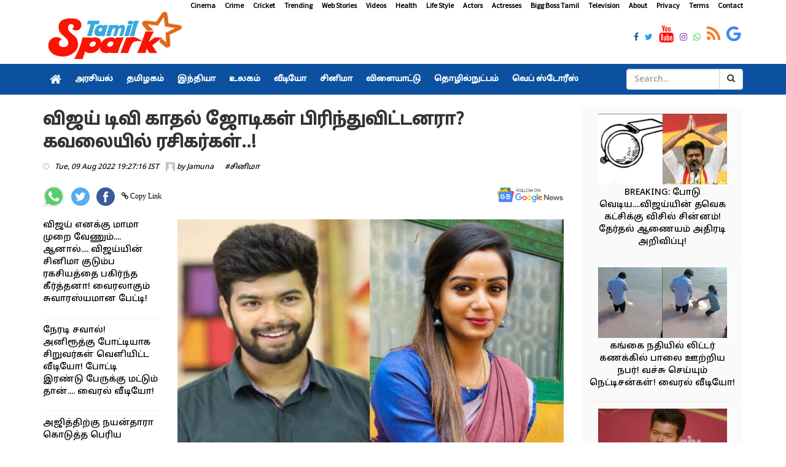

--- FILE ---
content_type: text/html; charset=utf-8
request_url: https://www.tamilspark.com/cinema/actress-riya-and-vj-vishal-love
body_size: 56672
content:


<!DOCTYPE html>
<html lang="en-US" prefix="og:https://ogp.me/ns#">
   <head><meta charset="UTF-8" /><meta id="viewport" name="viewport" content="width=device-width" /><meta name="robots" content="max-image-preview:large" /><meta name="author" content="Jamuna"><meta property="og:locale" content="en_US" />
      <meta property="og:site_name" content="Tamil Spark" />
      <meta property="og:type" content="article" /><meta property="og:title" content="விஜய் டிவி காதல் ஜோடிகள் பிரிந்துவிட்டனரா? கவலையில் ரசிகர்கள்..!" /><meta property="og:description" content="விஜய் டிவி காதல் ஜோடிகள் பிரிந்துவிட்டனரா? கவலையில் ரசிகர்கள்..!" /><meta property="og:url" content="https://www.tamilspark.com/cinema/actress-riya-and-vj-vishal-love" /><meta property="og:image" content="https://cdn.tamilspark.com/large/large_5f3de804ecf93257e4ce86891ff63419f3c5bff3b847bf80262b7dc-51708.JPG" /><meta property="og:image:secure_url" content="https://cdn.tamilspark.com/large/large_5f3de804ecf93257e4ce86891ff63419f3c5bff3b847bf80262b7dc-51708.JPG" /><meta property="og:image:width" content="1200" /><meta property="og:image:height" content="630" /><meta property="article:tag" content="Raja Rani 2" /><meta property="article:tag" content="Bakyalakshmi serial" /><meta property="article:tag" content="vj vishal" /><meta property="article:tag" content="Actress Riya" /><meta name="description" content="விஜய் டிவி காதல் ஜோடிகள் பிரிந்துவிட்டனரா? கவலையில் ரசிகர்கள்..!" /><meta name="keywords" content="Raja Rani 2,Bakyalakshmi serial,vj vishal,Actress Riya" /><link rel="canonical" href="https://www.tamilspark.com/cinema/actress-riya-and-vj-vishal-love"><meta property="article:published_time" content="2022-08-09T19:27:16+05:30" /><meta property="article:modified_time" content="2022-08-09T19:27:16+05:30" />
      <meta property="article:publisher" content="https://www.facebook.com/TamilSparkNews" />
      <meta name="twitter:url" content="https://www.tamilspark.com/cinema/actress-riya-and-vj-vishal-love"><meta name="twitter:card" content="summary_large_image" />
      <meta name="twitter:site" content="@TamilSparkNews" />
      <meta name="twitter:domain" content="www.tamilspark.com" />
      <meta name="twitter:title" content="விஜய் டிவி காதல் ஜோடிகள் பிரிந்துவிட்டனரா? கவலையில் ரசிகர்கள்..!" /><meta name="twitter:description" content="விஜய் டிவி காதல் ஜோடிகள் பிரிந்துவிட்டனரா? கவலையில் ரசிகர்கள்..!" />
      <meta name="twitter:creator" content="@TamilSparkNews" />
      <meta name="twitter:image" content="https://cdn.tamilspark.com/large/large_5f3de804ecf93257e4ce86891ff63419f3c5bff3b847bf80262b7dc-51708.JPG" /><meta name="twitter:label1" content="Written by" /><meta name="twitter:data1" content="Jamuna" />
      <meta name="msapplication-TileImage" content="https://www.tamilspark.com/img/270x270.png" />
      <script type="application/ld+json" class="aioseo-schema">{"@context":"https:\/\/schema.org","@graph":[{"@type":"WebSite","@id":"https:\/\/www.tamilspark.com\/#website","url":"https:\/\/www.tamilspark.com\/","name":"Tamil Spark","description":"Tamil Spark is a live tamil news portal offering latest tamil news, cinena cinema news, politics, sports, technology, health tips and more","inLanguage":"en-US","publisher":{"@id":"https:\/\/www.tamilspark.com\/#organization"}},{"@type":"Organization","@id":"https:\/\/www.tamilspark.com\/#organization","name":"Tamil Spark","url":"https:\/\/www.tamilspark.com\/","logo":{"@type":"ImageObject","@id":"https:\/\/www.tamilspark.com\/#organizationLogo","url":"https:\/\/www.tamilspark.com\/img\/logo.png","width":96,"height":96,"caption":"Tamil Spark"},"image":{"@id":"https:\/\/www.tamilspark.com\/#organizationLogo"},"sameAs":["https:\/\/www.facebook.com\/TamilSparkNews","https:\/\/twitter.com\/TamilSparkNews","https:\/\/www.instagram.com\/TamilSparkNews","https:\/\/www.youtube.com\/channel\/TamilSparkNews"]},{"@type":"BreadcrumbList","@id":"https:\/\/www.tamilspark.com\/cinema\/actress-riya-and-vj-vishal-love\/#breadcrumblist","itemListElement":[{"@type":"ListItem","@id":"https:\/\/www.tamilspark.com\/#listItem","position":1,"item":{"@type":"WebPage","@id":"https:\/\/www.tamilspark.com\/","name":"Home","description":"Tamil Spark provides latest Tamil cinema news, trailers, latest tamil cinema seithigal, latest news in tamil cinema","url":"https:\/\/www.tamilspark.com\/"},"nextItem":"https:\/\/www.tamilspark.com\/cinema\/actress-riya-and-vj-vishal-love\/#listItem"},{"@type":"ListItem","@id":"https:\/\/www.tamilspark.com\/cinema\/actress-riya-and-vj-vishal-love\/#listItem","position":2,"item":{"@type":"WebPage","@id":"https:\/\/www.tamilspark.com\/cinema\/actress-riya-and-vj-vishal-love\/","name":"விஜய் டிவி காதல் ஜோடிகள் பிரிந்துவிட்டனரா? கவலையில் ரசிகர்கள்..!","description":"விஜய் டிவி காதல் ஜோடிகள் பிரிந்துவிட்டனரா? கவலையில் ரசிகர்கள்..!","url":"https:\/\/www.tamilspark.com\/cinema\/actress-riya-and-vj-vishal-love\/"},"previousItem":"https:\/\/www.tamilspark.com\/#listItem"}]},{"@type":"Person","@id":"https:\/\/www.tamilspark.com\/author\/jamuna\/#author","url":"https:\/\/www.tamilspark.com\/author\/jamuna\/","name":"Jamuna","image":{"@type":"ImageObject","@id":"https:\/\/www.tamilspark.com\/cinema\/actress-riya-and-vj-vishal-love\/#authorImage","url":"https:\/\/www.tamilspark.com\/img\/avatar.png","width":96,"height":96,"caption":"Jamuna"},"sameAs":["https:\/\/www.facebook.com\/TamilSparkNews","https:\/\/twitter.com\/TamilSparkNews","https:\/\/www.instagram.com\/TamilSparkNews","https:\/\/www.youtube.com\/channel\/TamilSparkNews"]},{"@type":"WebPage","@id":"https:\/\/www.tamilspark.com\/cinema\/actress-riya-and-vj-vishal-love\/#webpage","url":"https:\/\/www.tamilspark.com\/cinema\/actress-riya-and-vj-vishal-love\/","name":"விஜய் டிவி காதல் ஜோடிகள் பிரிந்துவிட்டனரா? கவலையில் ரசிகர்கள்..! - Tamil Spark","description":"விஜய் டிவி காதல் ஜோடிகள் பிரிந்துவிட்டனரா? கவலையில் ரசிகர்கள்..!","inLanguage":"en-US","isPartOf":{"@id":"https:\/\/www.tamilspark.com\/#website"},"breadcrumb":{"@id":"https:\/\/www.tamilspark.com\/cinema\/actress-riya-and-vj-vishal-love\/#breadcrumblist"},"author":"https:\/\/www.tamilspark.com\/author\/jamuna\/#author","creator":"https:\/\/www.tamilspark.com\/author\/jamuna\/#author","image":{"@type":"ImageObject","@id":"https:\/\/www.tamilspark.com\/#mainImage","url":"https://cdn.tamilspark.com/large/large_5f3de804ecf93257e4ce86891ff63419f3c5bff3b847bf80262b7dc-51708.JPG","width":1200,"height":627},"primaryImageOfPage":{"@id":"https:\/\/www.tamilspark.com\/cinema\/actress-riya-and-vj-vishal-love\/#mainImage"},"datePublished":"2022-08-09T19:27:16+05:30","dateModified":"2022-08-09T19:27:16+05:30"},{"@type":"NewsArticle","@id":"https:\/\/www.tamilspark.com\/cinema\/actress-riya-and-vj-vishal-love\/#newsarticle","name":"விஜய் டிவி காதல் ஜோடிகள் பிரிந்துவிட்டனரா? கவலையில் ரசிகர்கள்..! - Tamil Spark","description":"விஜய் டிவி காதல் ஜோடிகள் பிரிந்துவிட்டனரா? கவலையில் ரசிகர்கள்..!","inLanguage":"en-US","headline":"விஜய் டிவி காதல் ஜோடிகள் பிரிந்துவிட்டனரா? கவலையில் ரசிகர்கள்..!","author":{"@id":"https:\/\/www.tamilspark.com\/author\/jamuna\/#author"},"publisher":{"@id":"https:\/\/www.tamilspark.com\/#organization"},"datePublished":"2022-08-09T19:27:16+05:30","dateModified":"2022-08-09T19:27:16+05:30","articleSection":"Raja Rani 2,Bakyalakshmi serial,vj vishal,Actress Riya","mainEntityOfPage":{"@id":"https:\/\/www.tamilspark.com\/cinema\/actress-riya-and-vj-vishal-love\/#webpage"},"isPartOf":{"@id":"https:\/\/www.tamilspark.com\/cinema\/actress-riya-and-vj-vishal-love\/#webpage"},"image":{"@type":"ImageObject","@id":"https:\/\/www.tamilspark.com\/#articleImage","url":"https://cdn.tamilspark.com/large/large_5f3de804ecf93257e4ce86891ff63419f3c5bff3b847bf80262b7dc-51708.JPG","width":1200,"height":627},"dateline":"Published on August 09, 2022."}]}</script>
      <link rel="shortlink" href="https://www.tamilspark.com/cinema/actress-riya-and-vj-vishal-love" /><link rel="amphtml" href="https://www.tamilspark.com/amp/cinema/actress-riya-and-vj-vishal-love"/>
      <link async rel="stylesheet" href="../css/production.css">
      <!--For param enableGoogleAnalytics-->
              <!-- Google tag (gtag.js) -->
<script async src="https://www.googletagmanager.com/gtag/js?id=G-YW37WC3WZR"></script>
<script>
  window.dataLayer = window.dataLayer || [];
  function gtag(){dataLayer.push(arguments);}
  gtag('js', new Date());

  gtag('config', 'G-YW37WC3WZR');
</script>
      <script async src="https://pagead2.googlesyndication.com/pagead/js/adsbygoogle.js"></script>        
      <link rel="dns-prefetch" href="//s.w.org" /><link rel="preconnect" href="https://fonts.googleapis.com" /><link rel="preconnect" href="https://fonts.gstatic.com" crossorigin="" /><link href="https://fonts.googleapis.com/css2?family=Source+Sans+Pro&amp;family=Noto+Sans+Tamil:wght@500&amp;display=swap" rel="stylesheet" />
      <link rel="alternate" type="application/rss+xml" title="Tamil Spark Cinema Feed" href="https://www.tamilspark.com/feed/cinema/" />
      <link rel="shortcut icon" type="image/ico" href="../favicon.png" />
      <link rel="icon" href="https://www.tamilspark.com/img/32x32.png" sizes="32x32" />
      <link rel="icon" href="https://www.tamilspark.com/img/192x192.png" sizes="192x192" />
      <link rel="apple-touch-icon" href="https://www.tamilspark.com/img/180x180.png" />
   <title>
	விஜய் டிவி காதல் ஜோடிகள் பிரிந்துவிட்டனரா? கவலையில் ரசிகர்கள்..! - Tamil Spark
</title></head>
   <body>
      <div id="divDesktopDesign" class="body-inner">
         
<style>
.sidebar .review-widget ul.review-posts-list li img {
    width: 210px !important;
    height: 115px !important;
}
ul.post-tags li a, .post-tags li
{
color:#000 !important;
}
.site-tags a
{
padding-right:20px !important;
padding-left:5px !important;
}
.fa-facebook, .fa-twitter, .fa-instagram, .fa-whatsapp, .footer-social-icons li
{
font-size:14px !important;
}
.entry-content p a{
color:#0b519f !important;
}
.entry-content p a:hover{
color:#f44336 !important;
}
.entry-content h2
{
font-size:18px !important;
font-weight:700;
}
.entry-content p
{
text-align:inherit;
font-size: 16px !important;
}
.entry-content h3
{
font-size: 18px;
font-weight: 600;
}

</style>
<div id="container" class="active">
            <header class="clearfix third-style">
                <div class="row logo-advertisement-cstm hidden-lg hidden-md text-center">
                    <div class="col-md-12">
                        <a title="Tamil Spark" class="navbar-cstm-brand" href="../">
                            <img width="228" height="87" alt="Tamil Spark" src="../img/logo.png">
                        </a>
                    </div>
                </div>
                <!-- Top line -->
                <div class="top-line">
                    <div class="container">
                        <div class="row">
                            <div class="col-md-12 text-right">
                                <ul class="ulMenu">
                                    <li>
                                        <a title="Cinema" href="../category/cinema">Cinema</a>
                                    </li>
                                    <li>
                                        <a title="Crime" href="../category/crime">Crime</a>
                                    </li>
                                    <li>
                                        <a titile="Sports" href="../topic/cricket">Cricket</a>
                                    </li>
                                    <li>
                                        <a title="Trending" href="../topic/trending">Trending</a>
                                    </li>
                                    <li>
                                        <a title="Web Stories" href="../category/web-stories">Web Stories</a>
                                    </li>
                                    <li>
                                        <a title="Videos" href="../videos/">Videos</a>
                                    </li>
                                    <li>
                                        <a title="Health" href="../category/health">Health</a>
                                    </li>
                                    <li>
                                        <a title="Life Style" href="../category/life-style">Life Style</a>
                                    </li>
                                    <li>
                                        <a title="Actors" href="../topic/actors">Actors</a>
                                    </li>
                                    <li>
                                        <a title="Actresses" href="../topic/actress">Actresses</a>
                                    </li>
                                    <li>
                                        <a title="Bigg Boss Tamil" href="../topic/bigg-boss">Bigg Boss Tamil</a>
                                    </li>
                                    <li>
                                        <a title="Television" href="../topic/television">Television</a>
                                    </li>
                                    <li>
                                        <a title="About Tamilspark" href="../public/about.aspx">About</a>
                                    </li>
                                    <li>
                                        <a title="Privacy Tamilspark" href="../public/privacy.aspx">Privacy</a>
                                    </li>
                                    <li>
                                        <a title="Terms Tamilspark" href="../public/terms.aspx">Terms</a>
                                    </li>
                                    <li>
                                        <a title="Contact Tamilspark" href="../public/contact.aspx">Contact</a>
                                    </li>
                                </ul>
                            </div>
                        </div>
                        <div class="row">
                            <div class="col-md-2">
                                <a href="../" title="Tamil Spark">
                                    <img height="87" alt="Tamilspark Logo" src="../img/logo.png" width="228">
                                </a>
                            </div>
                            <div class="col-md-10">
                                <div class="row">
                                    <div class="col-md-12">
                                        <div class="row">
                                            <div class="col-md-12">
                                                <ul class="social-icons">
                                                    <li>
                                                        <a title="Tamil Spark Facebook" href="https://www.facebook.com/TamilSparkNews" target="_blank">
                                                            <span class="fa fa-facebook"></span>
                                                        </a>
                                                    </li>
                                                    <li>
                                                        <a title="Tamil Spark Twitter" href="https://twitter.com/TamilSparkNews" target="_blank">
                                                            <span class="fa fa-twitter"></span>
                                                        </a>
                                                    </li>
                                                    <li>
                                                        <a title="Tamil Spark YouTube" href="https://youtube.com/" target="_blank">
                                                            <span class="fa fa-youtube"></span>
                                                        </a>
                                                    </li>
                                                    <li>
                                                        <a title="Tamil Spark Instagram" href="https://instagram.com/TamilSparkNews" target="_blank">
                                                            <span class="fa fa-instagram"></span>
                                                        </a>
                                                    </li>
                                                    <li>
                                                        <a title="Tamil Spark WhatsApp" href="https://facebook.com/TamilSparkNews" target="_blank">
                                                            <span class="fa fa-whatsapp"></span>
                                                        </a>
                                                    </li>
                                                    <li>
                                                        <a title="Tamil Spark RSS Feed" href="../feed/latest" target="_blank">
                                                            <span class="fa fa-rss"></span>
                                                        </a>
                                                    </li>
                                                    <li>
                                                        <a title="Tamil Spark Google News" href="https://news.google.com/publications/CAAqBwgKMLaijwsw6a-iAw?hl=ta&gl=IN&ceid=IN%3Ata" target="_blank">
                                                            <span class="fa fa-google"></span>
                                                        </a>
                                                    </li>
                                                </ul>
                                            </div>
                                        </div>
                                    </div>
                                </div>
                            </div>
                        </div>
                    </div>
                </div>
                <!-- End Top line -->
                <!-- Bootstrap navbar -->
                <nav class="navbar navbar-default navbar-static-top" role="navigation">
                    <!-- navbar list container -->
                    <div class="nav-list-container">
                        <div class="container">
                            <!-- Brand and toggle get grouped for better mobile display -->
                            <div class="row hidden-lg hidden-md cls-nav-mbl">
                                <div class="mdl-layout__tab-bar biz-layout-tab-bar">
                                    <a title="Tamil Spark" class="mdl-layout__tab" href="../"><span class="fa fa-home"></span></a>
                                    <a title="Tamil Spark Web Stories" class="mdl-layout__tab" href="../category/web-stories">Web Stories</a>
                                    <a title="Tamil Nadu" class="mdl-layout__tab" href="../category/tamilnadu">தமிழகம்</a>
                                    <a title="India" class="mdl-layout__tab" href="../category/india">இந்தியா </a>
                                    <a title="Cinema" class="mdl-layout__tab" href="../category/cinema">சினிமா</a>
                                    <a title="Sports" class="mdl-layout__tab" href="../category/sports">விளையாட்டு</a>
                                    <a title="Health" class="mdl-layout__tab" href="../category/health">மருத்துவம்</a>
                                </div>
                            </div>
                            <!-- Collect the nav links, forms, and other content for toggling -->
                            <div class="collapse navbar-collapse asianet-mbl-bg" id="bs-example-navbar-collapse-1">
                                <ul id="ulTamilNav" class="nav navbar-nav">
                                    <li>
                                        <a title="Tamil Spark" class="world" href="../">
                                            <span class="fa fa-home"></span>
                                        </a>
                                    </li>
                                    <li class="drop">
                                        <a title="Politics" class="home" href="../category/politics">அரசியல் </a>
                                    </li>
                                    <li>
                                        <a title="Tamil Nadu" class="travel" href="../category/tamilnadu">தமிழகம்</a>
                                    </li>
                                    <li>
                                        <a title="India" class="travel" href="../category/india">இந்தியா</a>
                                    </li>
                                    <li>
                                        <a title="World" class="tech" href="../category/world">உலகம்</a>
                                    </li>
                                    <li>
                                        <a title="Videos" class="fashion" href="../videos">வீடியோ</a>
                                    </li>
                                    <li>
                                        <a title="Cinema" class="video" href="../category/cinema">சினிமா</a>
                                    </li>
                                    <li>
                                        <a title="Sports" class="food" href="../category/sports">விளையாட்டு</a>
                                    </li>
                                    <li>
                                        <a title="Technology" class="food" href="../category/technology">தொழில்நுட்பம்</a>
                                    </li>
                                    <li>
                                        <a title="Web Stories" class="food" href="../category/web-stories">வெப் ஸ்டோரீஸ்</a>
                                    </li>
                                </ul>
                                <div class="col-md-2 col-lg-2 col-sm-3 col-md-3 searchBox">
                                    <div class="input-group">
                                        <input name="txtSearch" type="text" id="txtSearch" class="form-control" placeholder="Search...">
                                        <div class="input-group-btn">
                                            <a id="lnkBtnSearch" class="btn btn-default" href="../">
                                                <i class="fa fa-search"></i>
                                            </a>
                                        </div>
                                    </div>
                                </div>
                            </div>
                            <!-- /.navbar-collapse -->
                        </div>
                    </div>
                    <!-- End navbar list container -->
                </nav>
                <!-- End Bootstrap navbar -->
            </header>
        </div>
         <section class="block-wrapper">
            <div class="container">
               <div class="row">
                  <div class="col-lg-9 col-md-9 col-sm-12 col-xs-12">
                     <div class="single-post">
                         
                        <div class="post-title-area post-title">
                           <h1>
                              விஜய் டிவி காதல் ஜோடிகள் பிரிந்துவிட்டனரா? கவலையில் ரசிகர்கள்..!
                           </h1>
                            
                            <ul class="post-tags">
                                <li><i class="fa fa-clock-o"></i><span>Tue, 09 Aug 2022 19:27:16 IST</span></li>
                                <li><span><img alt="Author" src="../img/avatar.png" height="15" width="15"> by
                                    <a id="hylnkAuthor" href="https://www.tamilspark.com/author/jamuna">Jamuna</a></span>
                                </li>
                                <li></li><li><a class='post-cat' title='சினிமா' href='https://www.tamilspark.com/category/cinema'> #சினிமா</a></li>
                            </ul>
							<br/>
                            

<div class="row">
                                <div class="col-md-12 col-sm-12">
                                    <ul class="post-tags">
                                        <li>
                                            <a href="whatsapp://send?text=%e0%ae%b5%e0%ae%bf%e0%ae%9c%e0%ae%af%e0%af%8d+%e0%ae%9f%e0%ae%bf%e0%ae%b5%e0%ae%bf+%e0%ae%95%e0%ae%be%e0%ae%a4%e0%ae%b2%e0%af%8d+%e0%ae%9c%e0%af%8b%e0%ae%9f%e0%ae%bf%e0%ae%95%e0%ae%b3%e0%af%8d+%e0%ae%aa%e0%ae%bf%e0%ae%b0%e0%ae%bf%e0%ae%a8%e0%af%8d%e0%ae%a4%e0%af%81%e0%ae%b5%e0%ae%bf%e0%ae%9f%e0%af%8d%e0%ae%9f%e0%ae%a9%e0%ae%b0%e0%ae%be%3f+%e0%ae%95%e0%ae%b5%e0%ae%b2%e0%af%88%e0%ae%af%e0%ae%bf%e0%ae%b2%e0%af%8d+%e0%ae%b0%e0%ae%9a%e0%ae%bf%e0%ae%95%e0%ae%b0%e0%af%8d%e0%ae%95%e0%ae%b3%e0%af%8d..!: https://www.tamilspark.com/cinema/actress-riya-and-vj-vishal-love" id="UCShareOptions_whatsappshare" rel="nofollow" onclick="openWindow(this);return false;" title="Share on WhatsApp">
                  <img width="35" height="35" src="../img/whatsapp.svg" alt="Share on WhatsApp"></a>
                                        </li>
                                        <li>
                                            <a href="https://twitter.com/share?url=https://www.tamilspark.com/cinema/actress-riya-and-vj-vishal-love" id="UCShareOptions_twittershare" rel="nofollow" onclick="openWindow(this);return false;" title="Share on Twitter">
                  <img width="30" height="30" src="../img/twitter.svg" alt="Share on Twitter"></a>
                                        </li>
                                        <li>
                                            <a href="http://www.facebook.com/share.php?u=https://www.tamilspark.com/cinema/actress-riya-and-vj-vishal-love" id="UCShareOptions_facebookshare" rel="nofollow" onclick="openWindow(this);return false;" title="Share on Facebook">
                  <img width="30" height="30" src="../img/facebook.svg" alt="Share on Facebook"></a>
                                        </li>
                                        <li>
                                            <span class="fa fa-link" id="spnCopyLink" onclick="CopyLink();"> Copy Link</span>
                                            </li>
                                        <li class="float-right">
                                            <a title="Tamil Spark Google News" href="https://news.google.com/publications/CAAqBwgKMLaijwsw6a-iAw?hl=ta&amp;gl=IN&amp;ceid=IN%3Ata" target="_blank">
                  <img width="110" height="31" src="../img/google-news.svg" alt="Follow on Google news"></a>
                                        </li>
                                    </ul>
                                </div>
                            </div>
<script>
      function openWindow(t) { window.open(t.href, "", "menubar=no,toolbar=no,resizable=yes,scrollbars=yes,height=600,width=600") }
</script>
                            
                        </div>
                         <br />
                         <div class="row">
                             <div class="col-md-3 hidden-sm hidden-xs">
                                 <div class="sidebar sidebar-dt large-sidebar">
                                     <div class="widget post-widget">
                                         <div class="widget review-widget">
                                             
<ul class="list-posts">
    
            <li>
                <div class="post-content">
                    <p>
                        <a id="UCCinema_rptrList_HyperLink1_0" title="Vijay-jananayagan-censor-issue-keertana-interview" href="vijay-jananayagan-censor-issue-keertana-interview">விஜய் எனக்கு மாமா முறை வேணும்.... ஆனால்.... விஜய்யின் சினிமா குடும்ப ரகசியத்தை பகிர்ந்த கீர்த்தனா! வைரலாகும் சுவாரஸ்யமான பேட்டி! </a>
                    </p>
                </div>
            </li>
        
            <li>
                <div class="post-content">
                    <p>
                        <a id="UCCinema_rptrList_HyperLink1_1" title="Kids-challenge-anirudh-viral-video" href="kids-challenge-anirudh-viral-video">நேரடி சவால்! அனிரூத்கு போட்டியாக சிறுவர்கள் வெளியிட்ட வீடியோ! போட்டி இரண்டு பேருக்கு மட்டும் தான்....  வைரல் வீடியோ! </a>
                    </p>
                </div>
            </li>
        
            <li>
                <div class="post-content">
                    <p>
                        <a id="UCCinema_rptrList_HyperLink1_2" title="Nayanthara-ajith-car-race-dubai-viral-video" href="nayanthara-ajith-car-race-dubai-viral-video">அஜித்திற்கு நயன்தாரா கொடுத்த பெரிய சர்ப்ரைஸ்! உற்சாகத்தில் ரசிகர்கள்!  வைரலாகும் வீடியோ காட்சி! </a>
                    </p>
                </div>
            </li>
        
            <li>
                <div class="post-content">
                    <p>
                        <a id="UCCinema_rptrList_HyperLink1_3" title="Jananayagan-censor-case-supreme-court-hearing" href="jananayagan-censor-case-supreme-court-hearing">BREAKING: இன்னும் சற்றுநேரத்தில்..... ஜனநாயகன் படம் குறித்து விஜய் ரசிகர்களுக்கு காத்திருக்கும் சர்ப்ரைஸ்!!!</a>
                    </p>
                </div>
            </li>
        
            <li>
                <div class="post-content">
                    <p>
                        <a id="UCCinema_rptrList_HyperLink1_4" title="Fan-dies-during-movie-screening-hyderabad-theatre" href="fan-dies-during-movie-screening-hyderabad-theatre">பெரும் அதிர்ச்சி! படம் பார்த்து கொண்டிருக்கும் போது தியேட்டரில் உயிரைவிட்ட ரசிகர்! </a>
                    </p>
                </div>
            </li>
        
            <li>
                <div class="post-content">
                    <p>
                        <a id="UCCinema_rptrList_HyperLink1_5" title="Vidyut-jammwal-nude-tree-climb-video" href="vidyut-jammwal-nude-tree-climb-video">உடம்பில் ஒட்டு துணி கூட இல்லாமல் நிர்வாணமாக மரம் ஏறிய அஜித், விஜய் பட வில்லன்! அதிர்ந்துபோன ரசிகர்கள்.. வைரலாகும் சர்ச்சை வீடியோ!!!</a>
                    </p>
                </div>
            </li>
        
            <li>
                <div class="post-content">
                    <p>
                        <a id="UCCinema_rptrList_HyperLink1_6" title="Pandian-stores-jewellery-truth-police-investigation" href="pandian-stores-jewellery-truth-police-investigation">என்னது... 80 பவுன் நகை கவரிங்-ஆ! மயில் அம்மா போட்ட பலே நாடகம்! மீனா கொடுத்த பதிலடி! அதிர்ச்சியில் பாண்டியன் ஸ்டோர்ஸ் குடும்ப வீடியோ!  </a>
                    </p>
                </div>
            </li>
        
            <li>
                <div class="post-content">
                    <p>
                        <a id="UCCinema_rptrList_HyperLink1_7" title="Sa-re-ga-ma-pa-pavithra-20-lakh-land-gift" href="sa-re-ga-ma-pa-pavithra-20-lakh-land-gift">மகிழ்ச்சியின் உச்சத்தில் சரிகமப சீசன் 5 போட்டியாளர் பவித்ரா! அவருக்கு 20 லட்சம் மதிப்புள்ள பெரிய வீட்டை பரிசாக கொடுத்த நிறுவனம்! வெளியான வீடியோ! </a>
                    </p>
                </div>
            </li>
        
            <li>
                <div class="post-content">
                    <p>
                        <a id="UCCinema_rptrList_HyperLink1_8" title="Lollu-sabha-venkat-raj-death-cinema-debate" href="lollu-sabha-venkat-raj-death-cinema-debate">பணக்காரனா செத்தால் தான் மனிதர்கள் சாவுக்கு கூட வருவாங்களா....  சிரிக்க வச்சவர் இறப்புக்கு அழ கூட ஆளில்லை! வீடியோவை வெளியிட்டு காதல் சுகுமார் கடும் வேதனை..!!</a>
                    </p>
                </div>
            </li>
        
            <li>
                <div class="post-content">
                    <p>
                        <a id="UCCinema_rptrList_HyperLink1_9" title="Bharathiraja-health-update-chennai-hospital" href="bharathiraja-health-update-chennai-hospital">மூத்த இயக்குநர் பாரதிராஜாவுக்கு ICU வில் தீவிர சிகிச்சை! மருத்துவமனை வெளியிட்ட பரபரப்பு அறிக்கை.! ரசிகர்கள் பிரார்த்தனை! </a>
                    </p>
                </div>
            </li>
        
</ul>

                                             
                                         </div>
                                     </div>
                                     <br>
                                 </div>
                             </div>
                             <div class="col-md-9 col-sm-12 col-xs-12">
                                 <div class="post-content-area">
                           <div class="post-media post-featured-image">
                              <img src="https://cdn.tamilspark.com/large/large_5f3de804ecf93257e4ce86891ff63419f3c5bff3b847bf80262b7dc-51708.JPG" id="imgFeatured" class="img-responsive" alt="actress-riya-and-vj-vishal-love" width="1200" height="630" />
                           </div>
                           <div class="entry-content">
                              <p>கோலிவுட்டில் சின்னத்திரை ரசிகர்களால் கொண்டாடப்படும் தொலைக்காட்சி விஜய் டிவி. இந்த தொலைக்காட்சியில் ஒளிபரப்பப்படும் பாக்கியலட்சுமி மற்றும் ராஜா ராணி இரண்டும் ரசிகர்களால் விரும்பி பார்க்கப்படும் நெடுந்தொடர்களாகும்.</p><p>இதில் பாக்கியலட்சுமி நெடுந்தொடரில் கதாநாயகியின் மகனாக இருப்பவர் வி.ஜே.விஷால். இவர் ராஜா ராணி சீரியல் கதாநாயகியான ரியாவுடன் காதலில் இருப்பதாக சில மாதங்களுக்கு முன்னதாக கிசுகிசுக்கப்பட்டது.</p><p>இந்த நிலையில் விஷால் மற்றும் ரியாவிற்கு காதல் முறிவு ஏற்பட்டுள்ளது என்று கூறப்படுகிறது. சமீபத்தில் விஜய் டிவியில் ஒளிபரப்பான ராஜூ வூட்ல பார்ட்டி என்ற நிகழ்ச்சியில் விஷால் கலந்து கொண்டார். </p><p>அப்பொழுது அவர், தான் காதலித்து வந்த பெண்ணுடன் சில வாரங்களுக்கு முன்னதாக காதல் முறிவு ஏற்பட்டுள்ளது என்று கூறினார். இதனை வைத்து விஷால் மற்றும் ரியாவிற்கு காதல் முறிவு ஏற்பட்டுள்ளது என்று தகவல் வெளியாகியுள்ளது.</p><p>ஆனால் இதுவரையிலும் இவர்கள் இருவரும் காதலித்து வருவதாகவோ அல்லது வந்ததாகவோ எந்த ஒரு இடத்திலும் இருவரும் கூறவில்லை என்பது மறுக்க முடியாத உண்மையாகும்.</p>

                           </div>
                           <div class="tags-area clearfix">
                              <div class="post-tags">
                                  <div class="google-news">
<a href="https://news.google.com/publications/CAAqBwgKMLaijwsw6a-iAw?hl=ta&gl=IN&ceid=IN%3Ata" target="_blank" title="Tamil Spark Google News"><strong>Follow @ Google News</strong></a>: செய்திகளை உடனுக்குடன் பெற <a title="Tamil Spark Google News" href="https://news.google.com/publications/CAAqBwgKMLaijwsw6a-iAw?hl=ta&gl=IN&ceid=IN%3Ata" target="_blank"><strong>கூகுள் செய்திகள்</strong></a> பக்கத்தில் Tamil Spark இணையதளத்தை இங்கே கிளிக் செய்து ஃபாலோ செய்யுங்கள். <a href="https://news.google.com/publications/CAAqBwgKMLaijwsw6a-iAw?hl=ta&gl=IN&ceid=IN%3Ata" target="_blank" title="Tamil Spark Google News"><strong><span class="fa fa-hand-o-right"></span> Google News</strong></a></div>
                                 <div class="site-tags">
                                  <span>Tags:</span>
                                 <a title='Raja Rani 2' href='https://www.tamilspark.com/topic/raja-rani-2'> #Raja Rani 2</a><a title='Bakyalakshmi serial' href='https://www.tamilspark.com/topic/bakyalakshmi-serial'> #Bakyalakshmi serial</a><a title='vj vishal' href='https://www.tamilspark.com/topic/vj-vishal'> #vj vishal</a><a title='Actress Riya' href='https://www.tamilspark.com/topic/actress-riya'> #Actress Riya</a></div>
                              </div>
                           </div>
                        </div>    
                                 <br />
                                 

<div class="row">
                                <div class="col-md-12 col-sm-12">
                                    <ul class="post-tags">
                                        <li>
                                            <a href="whatsapp://send?text=%e0%ae%b5%e0%ae%bf%e0%ae%9c%e0%ae%af%e0%af%8d+%e0%ae%9f%e0%ae%bf%e0%ae%b5%e0%ae%bf+%e0%ae%95%e0%ae%be%e0%ae%a4%e0%ae%b2%e0%af%8d+%e0%ae%9c%e0%af%8b%e0%ae%9f%e0%ae%bf%e0%ae%95%e0%ae%b3%e0%af%8d+%e0%ae%aa%e0%ae%bf%e0%ae%b0%e0%ae%bf%e0%ae%a8%e0%af%8d%e0%ae%a4%e0%af%81%e0%ae%b5%e0%ae%bf%e0%ae%9f%e0%af%8d%e0%ae%9f%e0%ae%a9%e0%ae%b0%e0%ae%be%3f+%e0%ae%95%e0%ae%b5%e0%ae%b2%e0%af%88%e0%ae%af%e0%ae%bf%e0%ae%b2%e0%af%8d+%e0%ae%b0%e0%ae%9a%e0%ae%bf%e0%ae%95%e0%ae%b0%e0%af%8d%e0%ae%95%e0%ae%b3%e0%af%8d..!: https://www.tamilspark.com/cinema/actress-riya-and-vj-vishal-love" id="UCShareOptionsBottom_whatsappshare" rel="nofollow" onclick="openWindow(this);return false;" title="Share on WhatsApp">
                  <img width="35" height="35" src="../img/whatsapp.svg" alt="Share on WhatsApp"></a>
                                        </li>
                                        <li>
                                            <a href="https://twitter.com/share?url=https://www.tamilspark.com/cinema/actress-riya-and-vj-vishal-love" id="UCShareOptionsBottom_twittershare" rel="nofollow" onclick="openWindow(this);return false;" title="Share on Twitter">
                  <img width="30" height="30" src="../img/twitter.svg" alt="Share on Twitter"></a>
                                        </li>
                                        <li>
                                            <a href="http://www.facebook.com/share.php?u=https://www.tamilspark.com/cinema/actress-riya-and-vj-vishal-love" id="UCShareOptionsBottom_facebookshare" rel="nofollow" onclick="openWindow(this);return false;" title="Share on Facebook">
                  <img width="30" height="30" src="../img/facebook.svg" alt="Share on Facebook"></a>
                                        </li>
                                        <li>
                                            <span class="fa fa-link" id="spnCopyLink" onclick="CopyLink();"> Copy Link</span>
                                            </li>
                                        <li class="float-right">
                                            <a title="Tamil Spark Google News" href="https://news.google.com/publications/CAAqBwgKMLaijwsw6a-iAw?hl=ta&amp;gl=IN&amp;ceid=IN%3Ata" target="_blank">
                  <img width="110" height="31" src="../img/google-news.svg" alt="Follow on Google news"></a>
                                        </li>
                                    </ul>
                                </div>
                            </div>
<script>
      function openWindow(t) { window.open(t.href, "", "menubar=no,toolbar=no,resizable=yes,scrollbars=yes,height=600,width=600") }
</script>
                             </div>
                         </div>
                     </div>
                  </div>
                   <div class="col-lg-3 col-md-3 col-sm-12 col-xs-12">
                       <div class="sidebar large-sidebar detail-sidebar">
            <div class="widget post-widget">
              <div class="widget review-widget">
			  <div class="widget subscribe-widget">
             <!-- 

<div class="subscribe-form">
    <h3 style="line-height: 32px;">இதுபோன்ற இணையதளங்களை உருவாக்கிட, அல்லது உங்களுக்கு தேவையான இணையதளங்களை வடிவமைத்துத்தர எங்களை தொடர்புகொள்ளுங்கள்.</h3>
    <a title="Tamil Spark WhatsApp" href="https://api.whatsapp.com/send?phone=918438873362&text=Hi" target="_blank">
    <img alt="Tamil Spark WhatsApp" class="img-responsive" title="Tamil Spark WhatsApp" src="../../img/whatsapp-button.png" /></a>
    <p class="white" style="font-weight:bold;font-size: 16px;line-height: 22px;">Need Softwares for your business? Please contact us / WhatsApp <br/><br/> <a style="color: white !important;" href="tel:8438873362">+918438873362</a></p>
</div>
 -->
            </div>
               <!-- <div class="title-section">
                               <h2>
                                   <span>தற்போதைய செய்திகள்</span>
                               </h2>
                           </div> -->
                            <ul class="review-posts-list">
  
      <li>
        <a id="UCLatestNews_rptrList_hylnkTxt_0" title="Tvk-vijay-whistle-symbol-2026-election" href="../politics/tvk-vijay-whistle-symbol-2026-election">
          <img width="210" height="115" class="img-resonsive" alt='Tvk-vijay-whistle-symbol-2026-election' title='Tvk-vijay-whistle-symbol-2026-election' src='https://cdn.tamilspark.com/medium/medium_befunky-collage-42-82001.jpg'>
        </a>
        <div class="post-content">
          <p>
            <a id="UCLatestNews_rptrList_HyperLink1_0" title="Tvk-vijay-whistle-symbol-2026-election" href="../politics/tvk-vijay-whistle-symbol-2026-election">BREAKING: போடு வெடிய....விஜய்யின் தவெக கட்சிக்கு விசில் சின்னம்! தேர்தல் ஆணையம் அதிரடி அறிவிப்பு! </a>
        </div>
      </li>
    
      <li>
        <a id="UCLatestNews_rptrList_hylnkTxt_1" title="Ganga-river-milk-wastage-viral-video-controversy" href="../spritual/ganga-river-milk-wastage-viral-video-controversy">
          <img width="210" height="115" class="img-resonsive" alt='Ganga-river-milk-wastage-viral-video-controversy' title='Ganga-river-milk-wastage-viral-video-controversy' src='https://cdn.tamilspark.com/medium/medium_befunky-collage-41-82000.jpg'>
        </a>
        <div class="post-content">
          <p>
            <a id="UCLatestNews_rptrList_HyperLink1_1" title="Ganga-river-milk-wastage-viral-video-controversy" href="../spritual/ganga-river-milk-wastage-viral-video-controversy">கங்கை நதியில் லிட்டர் கணக்கில் பாலை ஊற்றிய நபர்!  வச்சு செய்யும் நெட்டிசன்கள்! வைரல் வீடியோ! </a>
        </div>
      </li>
    
      <li>
        <a id="UCLatestNews_rptrList_hylnkTxt_2" title="Tamilnadu-2026-election-vijay-tvk-decline" href="../politics/tamilnadu-2026-election-vijay-tvk-decline">
          <img width="210" height="115" class="img-resonsive" alt='Tamilnadu-2026-election-vijay-tvk-decline' title='Tamilnadu-2026-election-vijay-tvk-decline' src='https://cdn.tamilspark.com/medium/medium_thalapathy-vijay-small10-1743140262-80763.jpg'>
        </a>
        <div class="post-content">
          <p>
            <a id="UCLatestNews_rptrList_HyperLink1_2" title="Tamilnadu-2026-election-vijay-tvk-decline" href="../politics/tamilnadu-2026-election-vijay-tvk-decline">தடுமாறும் விஜய்! அடுத்தடுத்த சிக்கலில் சிக்கியதால் வேகம் குறைந்த அரசியல் பயணம்! 2026 போட்டியில்  தவெக அவுட்டா?  அதிரவைக்கும் கருத்துக்கணிப்பு! </a>
        </div>
      </li>
    
      <li>
        <a id="UCLatestNews_rptrList_hylnkTxt_3" title="Ukraine-brown-bear-chada-hibernation-viral" href="../world/ukraine-brown-bear-chada-hibernation-viral">
          <img width="210" height="115" class="img-resonsive" alt='Ukraine-brown-bear-chada-hibernation-viral' title='Ukraine-brown-bear-chada-hibernation-viral' src='https://cdn.tamilspark.com/medium/medium_befunky-collage-38-81998.jpg'>
        </a>
        <div class="post-content">
          <p>
            <a id="UCLatestNews_rptrList_HyperLink1_3" title="Ukraine-brown-bear-chada-hibernation-viral" href="../world/ukraine-brown-bear-chada-hibernation-viral"> 7 மாத குளிர்க்கால தூக்கம் முடிந்து எழுந்து வந்த சாடா கரடி!  குகையை விட்டு வெளியே வரும் காட்சி வைரல்..!!</a>
        </div>
      </li>
    
</ul>
                  
              </div>
            </div>
          </div>
                   </div>
               </div>
                                
            </div>
         </section>
          <br /><br />
          
           <footer>
  <div class="container">
    <div class="footer-last-line">
      <div class="row">
        <div class="col-md-4">
          <span class="white">FOLLOW US ON</span>
          <ul class="footer-social-icons">
            <li>
              <a href="https://www.facebook.com/TamilSparkNews" target="_blank">
                <span class="fa fa-facebook"></span> Facebook
              </a>
            </li>
            <li>
              <a href="https://twitter.com/TamilSparkNews" target="_blank">
                <span class="fa fa-twitter"></span> Twitter
              </a>
            </li>
            <li>
              <a href="https://twitter.com/TamilSparkNews" target="_blank">
                <span class="fa fa-instagram"></span> Instagram
              </a>
            </li>
           <!-- <li>
              <a href="https://twitter.com/TamilSparkNews" target="_blank">
                <span class="fa fa-whatsapp"></span> WhatsApp
              </a>
            </li> -->
          </ul>
          <br />
          <p class="marginTop25">© COPYRIGHT 2026 <a href="/" title="Tamil Spark">www.tamilspark.com</a> All Rights Reserved </p>
        </div>
        <div class="col-md-8">
          <nav class="footer-nav">
            <ul class="footer-cls">
              <li>
                                        <a title="Cinema" href="../category/cinema">Cinema</a>
                                    </li>
                                    <li>
                                        <a title="Crime" href="../category/crime">Crime</a>
                                    </li>
                                    <li>
                                        <a titile="Sports" href="../topic/cricket">Cricket</a>
                                    </li>
                                    <li>
                                        <a title="Trending" href="../topic/trending">Trending</a>
                                    </li>
                                    <li>
                                        <a title="Web Stories" href="../category/web-stories">Web Stories</a>
                                    </li>
                                    <li>
                                        <a title="Videos" href="../videos/">Videos</a>
                                    </li>
                                    <li>
                                        <a title="Health" href="../category/health">Health</a>
                                    </li>
                                    <li>
                                        <a title="Life Style" href="../category/life-style">Life Style</a>
                                    </li>
                                    <li>
                                        <a title="Actors" href="../topic/actors">Actors</a>
                                    </li>
                                    <li>
                                        <a title="Actresses" href="../topic/actress">Actresses</a>
                                    </li>
                                    <li>
                                        <a title="Bigg Boss Tamil" href="../topic/bigg-boss">Bigg Boss Tamil</a>
                                    </li>
                                    <li>
                                        <a title="Television" href="../topic/television">Television</a>
                                    </li>
                                    <li>
                                        <a title="About Tamilspark" href="../public/about.aspx">About</a>
                                    </li>
                                    <li>
                                        <a title="Privacy Tamilspark" href="../public/privacy.aspx">Privacy</a>
                                    </li>
                                    <li>
                                        <a title="Terms Tamilspark" href="../public/terms.aspx">Terms</a>
                                    </li>
                                    <li>
                                        <a title="Contact Tamilspark" href="../public/contact.aspx">Contact</a>
                                    </li>
            </ul>
          </nav>
        </div>
      </div>
    </div>
  </div>
</footer>
          <div class="js-btm-nav hidden-md hidden-lg">
              <a href="../" title="Tamil Spark">
                  <img width="24" height="19" src="../img/home.svg" alt="Latest News">
                  <span class="text">Home</span> </a>
              <a href="../category/web-stories" title="Web Stories">
                  <img width="24" height="19" src="../img/web-story.svg" alt="Latest News">
                  <span class="text">Web Stories</span> </a>
              <a href="../videos/" title="Tamil Spark Videos">
                  <img width="24" height="19" src="../img/video.svg" alt="Latest Videos">
                  <span class="text">Videos</span> </a>
              <a id="A1" title="Share on WhatsApp">
                  <img width="24" height="19" src="../img/whatsapp.svg" alt="Share on WhatsApp">
                  <span class="text">Share</span> </a>
              <div class="next-story">
                  <a href="../" title="Next Story">Next Story  <b class="sprite arrowicon"></b></a>
              </div>
          </div>
      </div>
      
       
       <link rel="prefetch" href="https://ajax.googleapis.com/ajax/libs/jquery/1.12.4/jquery.min.js" as="script">
       <script>
           function CopyLink() {
               var sampleTextarea = document.createElement("textarea");
               document.body.appendChild(sampleTextarea);
               sampleTextarea.value = 'விஜய் டிவி காதல் ஜோடிகள் பிரிந்துவிட்டனரா? கவலையில் ரசிகர்கள்..! https://www.tamilspark.com/cinema/actress-riya-and-vj-vishal-love?utm_medium=group&utm_source=whatsapp'; //save main text in it
               sampleTextarea.select(); //select textarea contenrs
               document.execCommand("copy");
               document.body.removeChild(sampleTextarea);
	       document.getElementById('spnCopyLink').innerHTML = "Copied";
           }
       </script>
   </body>
</html>

--- FILE ---
content_type: image/svg+xml
request_url: https://www.tamilspark.com/img/home.svg
body_size: 1676
content:
<?xml version="1.0" encoding="UTF-8"?>
<svg width="20px" height="18px" viewBox="0 0 20 18" version="1.1" xmlns="http://www.w3.org/2000/svg" xmlns:xlink="http://www.w3.org/1999/xlink">
    <title>Home</title>
    <defs>
        <polygon id="path-1" points="0 0 19.3313951 0 19.3313951 10.0285456 0 10.0285456"></polygon>
        <polygon id="path-3" points="-5.37599851e-16 0 13.9785509 0 13.9785509 13.6811719 -5.37599851e-16 13.6811719"></polygon>
    </defs>
    <g id="Page-1" stroke="none" stroke-width="1" fill="none" fill-rule="evenodd">
        <g id="Bottom-Navigation-Bar-Icons" transform="translate(-30.000000, -835.000000)">
            <g id="Group-24" transform="translate(0.000000, 824.000000)">
                <g id="Group-27" transform="translate(21.000000, 11.000000)">
                    <g id="Home" transform="translate(9.000000, 0.000000)">
                        <g id="Group-3">
                            <mask id="mask-2" fill="white">
                                <use xlink:href="#path-1"></use>
                            </mask>
                            <g id="Clip-2"></g>
                            <path d="M0,8.73757172 C0.087236502,8.38677203 0.31924928,8.13652508 0.566923772,7.88953154 C2.90543704,5.55703327 5.23948635,3.22003321 7.57644858,0.885946071 C8.5571972,-0.0936298102 10.0021605,-0.281759526 11.1776213,0.426081839 C11.3905298,0.554288476 11.5848637,0.722519493 11.7630441,0.89748429 C12.454051,1.57612072 13.1350707,2.26493348 13.8410584,2.97118598 C13.8490028,2.90059478 13.8583468,2.85516067 13.8585738,2.80965091 C13.8601248,2.48253294 13.8513861,2.15515016 13.8620164,1.82833484 C13.8798722,1.28074231 14.237784,0.843689708 14.7382401,0.740224039 C15.2352914,0.637477144 15.751901,0.878871819 15.9576217,1.34679389 C16.038238,1.530157 16.07255,1.747189 16.074782,1.94946722 C16.0860932,2.98102184 16.0770518,4.01280343 16.0849961,5.0444337 C16.0856771,5.1374204 16.1328892,5.2530674 16.1981085,5.31904332 C17.1092117,6.24066329 18.0286375,7.15411194 18.9430697,8.07247851 C19.4246485,8.55613795 19.4600954,9.18990774 19.0394233,9.66127236 C18.661121,10.0851222 18.0022698,10.1462559 17.5544734,9.79594796 C17.470566,9.73031252 17.3933545,9.65537084 17.3178454,9.57989954 C14.9593956,7.22281163 12.6015889,4.86511843 10.2436309,2.50753872 C9.82636346,2.09034699 9.50378512,2.09155755 9.08333999,2.5118892 C6.71187659,4.88263382 4.34064017,7.25360543 1.96876064,9.62397175 C1.53008133,10.0623484 1.00874299,10.1481095 0.532271285,9.86347492 C0.245366848,9.69210399 0.10202812,9.41817532 0,9.11507955 L0,8.73757172 Z" id="Fill-1" fill="#5E5E5E" mask="url(#mask-2)"></path>
                        </g>
                        <g id="Group-6" transform="translate(2.676416, 4.318828)">
                            <mask id="mask-4" fill="white">
                                <use xlink:href="#path-3"></use>
                            </mask>
                            <g id="Clip-5"></g>
                            <path d="M8.78638129,13.6682945 L8.78638129,8.75494251 L5.18721355,8.75494251 L5.18721355,13.6680675 C5.11658452,13.6727206 5.06808617,13.6786978 5.01958782,13.6786978 C4.03191627,13.6792274 3.04424472,13.6837292 2.05664883,13.6777899 C0.990895695,13.6713966 0.190975559,12.9901877 0.0220635984,11.9523532 C0.00299716436,11.8353443 0.00386725957,11.7142876 0.00379159911,11.5951224 C0.00265669232,10.0981047 0.00598575224,8.60112481 -5.37599851e-16,7.10414492 C-0.000937179182,6.86653327 0.076312143,6.68487252 0.243446083,6.51819255 C2.33700864,4.43072066 4.42686383,2.33950357 6.51804309,0.249648379 C6.85015464,-0.0822740271 7.12733671,-0.0832197828 7.45763242,0.246848942 C9.5488495,2.33670414 11.6387425,4.42784556 13.7321159,6.51554443 C13.8985311,6.68150563 13.9795256,6.86188015 13.9785509,7.1003619 C13.9724135,8.60358377 13.9770666,10.1068056 13.9749103,11.6100275 C13.9731701,12.8069381 13.1213091,13.6691646 11.9253443,13.6776385 C10.9377484,13.6845993 9.95007688,13.6792274 8.96240533,13.6787356 C8.91352868,13.6787356 8.86465203,13.6730989 8.78638129,13.6682945" id="Fill-4" fill="#5E5E5E" mask="url(#mask-4)"></path>
                        </g>
                    </g>
                </g>
            </g>
        </g>
    </g>
</svg>